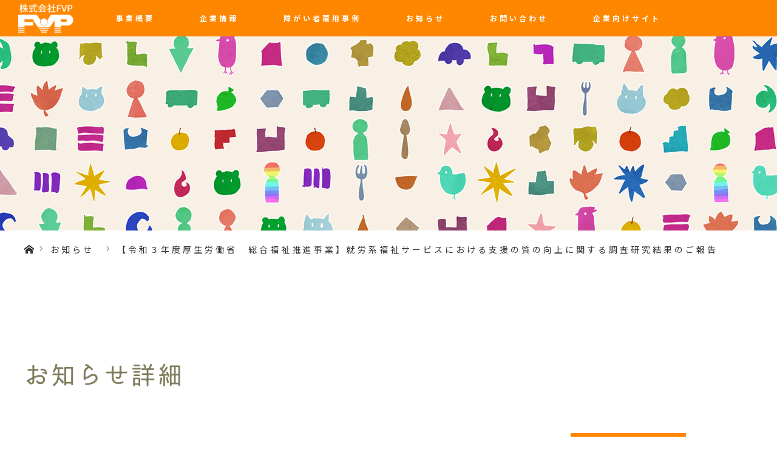

--- FILE ---
content_type: text/html; charset=UTF-8
request_url: https://www.fvp.co.jp/news/%E5%B0%B1%E5%8A%B4%E7%B3%BB%E7%A6%8F%E7%A5%89%E3%82%B5%E3%83%BC%E3%83%93%E3%82%B9%E3%81%AB%E3%81%8A%E3%81%91%E3%82%8B%E6%94%AF%E6%8F%B4%E3%81%AE%E8%B3%AA%E3%81%AE%E5%90%91%E4%B8%8A%E3%81%AB%E9%96%A2/
body_size: 57118
content:
<!DOCTYPE html>
<html class="pc" lang="ja">
<head>
<meta charset="UTF-8">
<!--[if IE]><meta http-equiv="X-UA-Compatible" content="IE=edge"><![endif]-->
<meta name="viewport" content="width=device-width">
<title>【令和３年度厚生労働省　総合福祉推進事業】就労系福祉サービスにおける支援の質の向上に関する調査研究結果のご報告 - FVPコーポレートサイト</title>
<meta name="description" content="【令和３年度厚生労働省　総合福祉推進事業】就労系福祉サービスにおける支援の質の向上に関する調査研究">
<link rel="pingback" href="https://www.fvp.co.jp/xmlrpc.php">
<meta name='robots' content='index, follow, max-image-preview:large, max-snippet:-1, max-video-preview:-1' />

	<!-- This site is optimized with the Yoast SEO plugin v26.8 - https://yoast.com/product/yoast-seo-wordpress/ -->
	<link rel="canonical" href="https://www.fvp.co.jp/news/就労系福祉サービスにおける支援の質の向上に関/" />
	<meta property="og:locale" content="ja_JP" />
	<meta property="og:type" content="article" />
	<meta property="og:title" content="【令和３年度厚生労働省　総合福祉推進事業】就労系福祉サービスにおける支援の質の向上に関する調査研究結果のご報告 - FVPコーポレートサイト" />
	<meta property="og:description" content="厚生労働省令和3年度障害者総合福祉推進事業として行った「就労系福祉サービスにおける支援の質の向上に関する調査研究」の調査報告書です。 ぜひご覧ください。 報告書はこちらからダウンロードいただけます" />
	<meta property="og:url" content="https://www.fvp.co.jp/news/就労系福祉サービスにおける支援の質の向上に関/" />
	<meta property="og:site_name" content="FVPコーポレートサイト" />
	<meta property="article:modified_time" content="2022-04-20T07:48:47+00:00" />
	<meta property="og:image" content="https://www.fvp.co.jp/wp-content/uploads/2022/04/a7cedbd265a3140cf591c2f7e2daae78.png" />
	<meta name="twitter:card" content="summary_large_image" />
	<script type="application/ld+json" class="yoast-schema-graph">{"@context":"https://schema.org","@graph":[{"@type":"WebPage","@id":"https://www.fvp.co.jp/news/%e5%b0%b1%e5%8a%b4%e7%b3%bb%e7%a6%8f%e7%a5%89%e3%82%b5%e3%83%bc%e3%83%93%e3%82%b9%e3%81%ab%e3%81%8a%e3%81%91%e3%82%8b%e6%94%af%e6%8f%b4%e3%81%ae%e8%b3%aa%e3%81%ae%e5%90%91%e4%b8%8a%e3%81%ab%e9%96%a2/","url":"https://www.fvp.co.jp/news/%e5%b0%b1%e5%8a%b4%e7%b3%bb%e7%a6%8f%e7%a5%89%e3%82%b5%e3%83%bc%e3%83%93%e3%82%b9%e3%81%ab%e3%81%8a%e3%81%91%e3%82%8b%e6%94%af%e6%8f%b4%e3%81%ae%e8%b3%aa%e3%81%ae%e5%90%91%e4%b8%8a%e3%81%ab%e9%96%a2/","name":"【令和３年度厚生労働省　総合福祉推進事業】就労系福祉サービスにおける支援の質の向上に関する調査研究結果のご報告 - FVPコーポレートサイト","isPartOf":{"@id":"https://www.fvp.co.jp/#website"},"primaryImageOfPage":{"@id":"https://www.fvp.co.jp/news/%e5%b0%b1%e5%8a%b4%e7%b3%bb%e7%a6%8f%e7%a5%89%e3%82%b5%e3%83%bc%e3%83%93%e3%82%b9%e3%81%ab%e3%81%8a%e3%81%91%e3%82%8b%e6%94%af%e6%8f%b4%e3%81%ae%e8%b3%aa%e3%81%ae%e5%90%91%e4%b8%8a%e3%81%ab%e9%96%a2/#primaryimage"},"image":{"@id":"https://www.fvp.co.jp/news/%e5%b0%b1%e5%8a%b4%e7%b3%bb%e7%a6%8f%e7%a5%89%e3%82%b5%e3%83%bc%e3%83%93%e3%82%b9%e3%81%ab%e3%81%8a%e3%81%91%e3%82%8b%e6%94%af%e6%8f%b4%e3%81%ae%e8%b3%aa%e3%81%ae%e5%90%91%e4%b8%8a%e3%81%ab%e9%96%a2/#primaryimage"},"thumbnailUrl":"https://www.fvp.co.jp/wp-content/uploads/2022/04/a7cedbd265a3140cf591c2f7e2daae78.png","datePublished":"2022-04-20T04:17:48+00:00","dateModified":"2022-04-20T07:48:47+00:00","breadcrumb":{"@id":"https://www.fvp.co.jp/news/%e5%b0%b1%e5%8a%b4%e7%b3%bb%e7%a6%8f%e7%a5%89%e3%82%b5%e3%83%bc%e3%83%93%e3%82%b9%e3%81%ab%e3%81%8a%e3%81%91%e3%82%8b%e6%94%af%e6%8f%b4%e3%81%ae%e8%b3%aa%e3%81%ae%e5%90%91%e4%b8%8a%e3%81%ab%e9%96%a2/#breadcrumb"},"inLanguage":"ja","potentialAction":[{"@type":"ReadAction","target":["https://www.fvp.co.jp/news/%e5%b0%b1%e5%8a%b4%e7%b3%bb%e7%a6%8f%e7%a5%89%e3%82%b5%e3%83%bc%e3%83%93%e3%82%b9%e3%81%ab%e3%81%8a%e3%81%91%e3%82%8b%e6%94%af%e6%8f%b4%e3%81%ae%e8%b3%aa%e3%81%ae%e5%90%91%e4%b8%8a%e3%81%ab%e9%96%a2/"]}]},{"@type":"ImageObject","inLanguage":"ja","@id":"https://www.fvp.co.jp/news/%e5%b0%b1%e5%8a%b4%e7%b3%bb%e7%a6%8f%e7%a5%89%e3%82%b5%e3%83%bc%e3%83%93%e3%82%b9%e3%81%ab%e3%81%8a%e3%81%91%e3%82%8b%e6%94%af%e6%8f%b4%e3%81%ae%e8%b3%aa%e3%81%ae%e5%90%91%e4%b8%8a%e3%81%ab%e9%96%a2/#primaryimage","url":"https://www.fvp.co.jp/wp-content/uploads/2022/04/a7cedbd265a3140cf591c2f7e2daae78.png","contentUrl":"https://www.fvp.co.jp/wp-content/uploads/2022/04/a7cedbd265a3140cf591c2f7e2daae78.png","width":319,"height":452},{"@type":"BreadcrumbList","@id":"https://www.fvp.co.jp/news/%e5%b0%b1%e5%8a%b4%e7%b3%bb%e7%a6%8f%e7%a5%89%e3%82%b5%e3%83%bc%e3%83%93%e3%82%b9%e3%81%ab%e3%81%8a%e3%81%91%e3%82%8b%e6%94%af%e6%8f%b4%e3%81%ae%e8%b3%aa%e3%81%ae%e5%90%91%e4%b8%8a%e3%81%ab%e9%96%a2/#breadcrumb","itemListElement":[{"@type":"ListItem","position":1,"name":"ホーム","item":"https://www.fvp.co.jp/"},{"@type":"ListItem","position":2,"name":"お知らせ","item":"https://www.fvp.co.jp/news/"},{"@type":"ListItem","position":3,"name":"【令和３年度厚生労働省　総合福祉推進事業】就労系福祉サービスにおける支援の質の向上に関する調査研究結果のご報告"}]},{"@type":"WebSite","@id":"https://www.fvp.co.jp/#website","url":"https://www.fvp.co.jp/","name":"FVPコーポレートサイト","description":"","potentialAction":[{"@type":"SearchAction","target":{"@type":"EntryPoint","urlTemplate":"https://www.fvp.co.jp/?s={search_term_string}"},"query-input":{"@type":"PropertyValueSpecification","valueRequired":true,"valueName":"search_term_string"}}],"inLanguage":"ja"}]}</script>
	<!-- / Yoast SEO plugin. -->


<link rel="alternate" type="application/rss+xml" title="FVPコーポレートサイト &raquo; フィード" href="https://www.fvp.co.jp/feed/" />
<link rel="alternate" type="application/rss+xml" title="FVPコーポレートサイト &raquo; コメントフィード" href="https://www.fvp.co.jp/comments/feed/" />
<link rel="alternate" title="oEmbed (JSON)" type="application/json+oembed" href="https://www.fvp.co.jp/wp-json/oembed/1.0/embed?url=https%3A%2F%2Fwww.fvp.co.jp%2Fnews%2F%25e5%25b0%25b1%25e5%258a%25b4%25e7%25b3%25bb%25e7%25a6%258f%25e7%25a5%2589%25e3%2582%25b5%25e3%2583%25bc%25e3%2583%2593%25e3%2582%25b9%25e3%2581%25ab%25e3%2581%258a%25e3%2581%2591%25e3%2582%258b%25e6%2594%25af%25e6%258f%25b4%25e3%2581%25ae%25e8%25b3%25aa%25e3%2581%25ae%25e5%2590%2591%25e4%25b8%258a%25e3%2581%25ab%25e9%2596%25a2%2F" />
<link rel="alternate" title="oEmbed (XML)" type="text/xml+oembed" href="https://www.fvp.co.jp/wp-json/oembed/1.0/embed?url=https%3A%2F%2Fwww.fvp.co.jp%2Fnews%2F%25e5%25b0%25b1%25e5%258a%25b4%25e7%25b3%25bb%25e7%25a6%258f%25e7%25a5%2589%25e3%2582%25b5%25e3%2583%25bc%25e3%2583%2593%25e3%2582%25b9%25e3%2581%25ab%25e3%2581%258a%25e3%2581%2591%25e3%2582%258b%25e6%2594%25af%25e6%258f%25b4%25e3%2581%25ae%25e8%25b3%25aa%25e3%2581%25ae%25e5%2590%2591%25e4%25b8%258a%25e3%2581%25ab%25e9%2596%25a2%2F&#038;format=xml" />
		<!-- This site uses the Google Analytics by MonsterInsights plugin v9.11.1 - Using Analytics tracking - https://www.monsterinsights.com/ -->
							<script src="//www.googletagmanager.com/gtag/js?id=G-Z57MB27Y0V"  data-cfasync="false" data-wpfc-render="false" type="text/javascript" async></script>
			<script data-cfasync="false" data-wpfc-render="false" type="text/javascript">
				var mi_version = '9.11.1';
				var mi_track_user = true;
				var mi_no_track_reason = '';
								var MonsterInsightsDefaultLocations = {"page_location":"https:\/\/www.fvp.co.jp\/news\/%E5%B0%B1%E5%8A%B4%E7%B3%BB%E7%A6%8F%E7%A5%89%E3%82%B5%E3%83%BC%E3%83%93%E3%82%B9%E3%81%AB%E3%81%8A%E3%81%91%E3%82%8B%E6%94%AF%E6%8F%B4%E3%81%AE%E8%B3%AA%E3%81%AE%E5%90%91%E4%B8%8A%E3%81%AB%E9%96%A2\/"};
								if ( typeof MonsterInsightsPrivacyGuardFilter === 'function' ) {
					var MonsterInsightsLocations = (typeof MonsterInsightsExcludeQuery === 'object') ? MonsterInsightsPrivacyGuardFilter( MonsterInsightsExcludeQuery ) : MonsterInsightsPrivacyGuardFilter( MonsterInsightsDefaultLocations );
				} else {
					var MonsterInsightsLocations = (typeof MonsterInsightsExcludeQuery === 'object') ? MonsterInsightsExcludeQuery : MonsterInsightsDefaultLocations;
				}

								var disableStrs = [
										'ga-disable-G-Z57MB27Y0V',
									];

				/* Function to detect opted out users */
				function __gtagTrackerIsOptedOut() {
					for (var index = 0; index < disableStrs.length; index++) {
						if (document.cookie.indexOf(disableStrs[index] + '=true') > -1) {
							return true;
						}
					}

					return false;
				}

				/* Disable tracking if the opt-out cookie exists. */
				if (__gtagTrackerIsOptedOut()) {
					for (var index = 0; index < disableStrs.length; index++) {
						window[disableStrs[index]] = true;
					}
				}

				/* Opt-out function */
				function __gtagTrackerOptout() {
					for (var index = 0; index < disableStrs.length; index++) {
						document.cookie = disableStrs[index] + '=true; expires=Thu, 31 Dec 2099 23:59:59 UTC; path=/';
						window[disableStrs[index]] = true;
					}
				}

				if ('undefined' === typeof gaOptout) {
					function gaOptout() {
						__gtagTrackerOptout();
					}
				}
								window.dataLayer = window.dataLayer || [];

				window.MonsterInsightsDualTracker = {
					helpers: {},
					trackers: {},
				};
				if (mi_track_user) {
					function __gtagDataLayer() {
						dataLayer.push(arguments);
					}

					function __gtagTracker(type, name, parameters) {
						if (!parameters) {
							parameters = {};
						}

						if (parameters.send_to) {
							__gtagDataLayer.apply(null, arguments);
							return;
						}

						if (type === 'event') {
														parameters.send_to = monsterinsights_frontend.v4_id;
							var hookName = name;
							if (typeof parameters['event_category'] !== 'undefined') {
								hookName = parameters['event_category'] + ':' + name;
							}

							if (typeof MonsterInsightsDualTracker.trackers[hookName] !== 'undefined') {
								MonsterInsightsDualTracker.trackers[hookName](parameters);
							} else {
								__gtagDataLayer('event', name, parameters);
							}
							
						} else {
							__gtagDataLayer.apply(null, arguments);
						}
					}

					__gtagTracker('js', new Date());
					__gtagTracker('set', {
						'developer_id.dZGIzZG': true,
											});
					if ( MonsterInsightsLocations.page_location ) {
						__gtagTracker('set', MonsterInsightsLocations);
					}
										__gtagTracker('config', 'G-Z57MB27Y0V', {"forceSSL":"true","link_attribution":"true"} );
										window.gtag = __gtagTracker;										(function () {
						/* https://developers.google.com/analytics/devguides/collection/analyticsjs/ */
						/* ga and __gaTracker compatibility shim. */
						var noopfn = function () {
							return null;
						};
						var newtracker = function () {
							return new Tracker();
						};
						var Tracker = function () {
							return null;
						};
						var p = Tracker.prototype;
						p.get = noopfn;
						p.set = noopfn;
						p.send = function () {
							var args = Array.prototype.slice.call(arguments);
							args.unshift('send');
							__gaTracker.apply(null, args);
						};
						var __gaTracker = function () {
							var len = arguments.length;
							if (len === 0) {
								return;
							}
							var f = arguments[len - 1];
							if (typeof f !== 'object' || f === null || typeof f.hitCallback !== 'function') {
								if ('send' === arguments[0]) {
									var hitConverted, hitObject = false, action;
									if ('event' === arguments[1]) {
										if ('undefined' !== typeof arguments[3]) {
											hitObject = {
												'eventAction': arguments[3],
												'eventCategory': arguments[2],
												'eventLabel': arguments[4],
												'value': arguments[5] ? arguments[5] : 1,
											}
										}
									}
									if ('pageview' === arguments[1]) {
										if ('undefined' !== typeof arguments[2]) {
											hitObject = {
												'eventAction': 'page_view',
												'page_path': arguments[2],
											}
										}
									}
									if (typeof arguments[2] === 'object') {
										hitObject = arguments[2];
									}
									if (typeof arguments[5] === 'object') {
										Object.assign(hitObject, arguments[5]);
									}
									if ('undefined' !== typeof arguments[1].hitType) {
										hitObject = arguments[1];
										if ('pageview' === hitObject.hitType) {
											hitObject.eventAction = 'page_view';
										}
									}
									if (hitObject) {
										action = 'timing' === arguments[1].hitType ? 'timing_complete' : hitObject.eventAction;
										hitConverted = mapArgs(hitObject);
										__gtagTracker('event', action, hitConverted);
									}
								}
								return;
							}

							function mapArgs(args) {
								var arg, hit = {};
								var gaMap = {
									'eventCategory': 'event_category',
									'eventAction': 'event_action',
									'eventLabel': 'event_label',
									'eventValue': 'event_value',
									'nonInteraction': 'non_interaction',
									'timingCategory': 'event_category',
									'timingVar': 'name',
									'timingValue': 'value',
									'timingLabel': 'event_label',
									'page': 'page_path',
									'location': 'page_location',
									'title': 'page_title',
									'referrer' : 'page_referrer',
								};
								for (arg in args) {
																		if (!(!args.hasOwnProperty(arg) || !gaMap.hasOwnProperty(arg))) {
										hit[gaMap[arg]] = args[arg];
									} else {
										hit[arg] = args[arg];
									}
								}
								return hit;
							}

							try {
								f.hitCallback();
							} catch (ex) {
							}
						};
						__gaTracker.create = newtracker;
						__gaTracker.getByName = newtracker;
						__gaTracker.getAll = function () {
							return [];
						};
						__gaTracker.remove = noopfn;
						__gaTracker.loaded = true;
						window['__gaTracker'] = __gaTracker;
					})();
									} else {
										console.log("");
					(function () {
						function __gtagTracker() {
							return null;
						}

						window['__gtagTracker'] = __gtagTracker;
						window['gtag'] = __gtagTracker;
					})();
									}
			</script>
							<!-- / Google Analytics by MonsterInsights -->
		<style id='wp-img-auto-sizes-contain-inline-css' type='text/css'>
img:is([sizes=auto i],[sizes^="auto," i]){contain-intrinsic-size:3000px 1500px}
/*# sourceURL=wp-img-auto-sizes-contain-inline-css */
</style>
<link rel='stylesheet' id='style-css' href='https://www.fvp.co.jp/wp-content/themes/orion_tcd037/style.css?ver=3.1.1' type='text/css' media='all' />
<style id='wp-emoji-styles-inline-css' type='text/css'>

	img.wp-smiley, img.emoji {
		display: inline !important;
		border: none !important;
		box-shadow: none !important;
		height: 1em !important;
		width: 1em !important;
		margin: 0 0.07em !important;
		vertical-align: -0.1em !important;
		background: none !important;
		padding: 0 !important;
	}
/*# sourceURL=wp-emoji-styles-inline-css */
</style>
<style id='wp-block-library-inline-css' type='text/css'>
:root{--wp-block-synced-color:#7a00df;--wp-block-synced-color--rgb:122,0,223;--wp-bound-block-color:var(--wp-block-synced-color);--wp-editor-canvas-background:#ddd;--wp-admin-theme-color:#007cba;--wp-admin-theme-color--rgb:0,124,186;--wp-admin-theme-color-darker-10:#006ba1;--wp-admin-theme-color-darker-10--rgb:0,107,160.5;--wp-admin-theme-color-darker-20:#005a87;--wp-admin-theme-color-darker-20--rgb:0,90,135;--wp-admin-border-width-focus:2px}@media (min-resolution:192dpi){:root{--wp-admin-border-width-focus:1.5px}}.wp-element-button{cursor:pointer}:root .has-very-light-gray-background-color{background-color:#eee}:root .has-very-dark-gray-background-color{background-color:#313131}:root .has-very-light-gray-color{color:#eee}:root .has-very-dark-gray-color{color:#313131}:root .has-vivid-green-cyan-to-vivid-cyan-blue-gradient-background{background:linear-gradient(135deg,#00d084,#0693e3)}:root .has-purple-crush-gradient-background{background:linear-gradient(135deg,#34e2e4,#4721fb 50%,#ab1dfe)}:root .has-hazy-dawn-gradient-background{background:linear-gradient(135deg,#faaca8,#dad0ec)}:root .has-subdued-olive-gradient-background{background:linear-gradient(135deg,#fafae1,#67a671)}:root .has-atomic-cream-gradient-background{background:linear-gradient(135deg,#fdd79a,#004a59)}:root .has-nightshade-gradient-background{background:linear-gradient(135deg,#330968,#31cdcf)}:root .has-midnight-gradient-background{background:linear-gradient(135deg,#020381,#2874fc)}:root{--wp--preset--font-size--normal:16px;--wp--preset--font-size--huge:42px}.has-regular-font-size{font-size:1em}.has-larger-font-size{font-size:2.625em}.has-normal-font-size{font-size:var(--wp--preset--font-size--normal)}.has-huge-font-size{font-size:var(--wp--preset--font-size--huge)}.has-text-align-center{text-align:center}.has-text-align-left{text-align:left}.has-text-align-right{text-align:right}.has-fit-text{white-space:nowrap!important}#end-resizable-editor-section{display:none}.aligncenter{clear:both}.items-justified-left{justify-content:flex-start}.items-justified-center{justify-content:center}.items-justified-right{justify-content:flex-end}.items-justified-space-between{justify-content:space-between}.screen-reader-text{border:0;clip-path:inset(50%);height:1px;margin:-1px;overflow:hidden;padding:0;position:absolute;width:1px;word-wrap:normal!important}.screen-reader-text:focus{background-color:#ddd;clip-path:none;color:#444;display:block;font-size:1em;height:auto;left:5px;line-height:normal;padding:15px 23px 14px;text-decoration:none;top:5px;width:auto;z-index:100000}html :where(.has-border-color){border-style:solid}html :where([style*=border-top-color]){border-top-style:solid}html :where([style*=border-right-color]){border-right-style:solid}html :where([style*=border-bottom-color]){border-bottom-style:solid}html :where([style*=border-left-color]){border-left-style:solid}html :where([style*=border-width]){border-style:solid}html :where([style*=border-top-width]){border-top-style:solid}html :where([style*=border-right-width]){border-right-style:solid}html :where([style*=border-bottom-width]){border-bottom-style:solid}html :where([style*=border-left-width]){border-left-style:solid}html :where(img[class*=wp-image-]){height:auto;max-width:100%}:where(figure){margin:0 0 1em}html :where(.is-position-sticky){--wp-admin--admin-bar--position-offset:var(--wp-admin--admin-bar--height,0px)}@media screen and (max-width:600px){html :where(.is-position-sticky){--wp-admin--admin-bar--position-offset:0px}}

/*# sourceURL=wp-block-library-inline-css */
</style><style id='global-styles-inline-css' type='text/css'>
:root{--wp--preset--aspect-ratio--square: 1;--wp--preset--aspect-ratio--4-3: 4/3;--wp--preset--aspect-ratio--3-4: 3/4;--wp--preset--aspect-ratio--3-2: 3/2;--wp--preset--aspect-ratio--2-3: 2/3;--wp--preset--aspect-ratio--16-9: 16/9;--wp--preset--aspect-ratio--9-16: 9/16;--wp--preset--color--black: #000000;--wp--preset--color--cyan-bluish-gray: #abb8c3;--wp--preset--color--white: #ffffff;--wp--preset--color--pale-pink: #f78da7;--wp--preset--color--vivid-red: #cf2e2e;--wp--preset--color--luminous-vivid-orange: #ff6900;--wp--preset--color--luminous-vivid-amber: #fcb900;--wp--preset--color--light-green-cyan: #7bdcb5;--wp--preset--color--vivid-green-cyan: #00d084;--wp--preset--color--pale-cyan-blue: #8ed1fc;--wp--preset--color--vivid-cyan-blue: #0693e3;--wp--preset--color--vivid-purple: #9b51e0;--wp--preset--gradient--vivid-cyan-blue-to-vivid-purple: linear-gradient(135deg,rgb(6,147,227) 0%,rgb(155,81,224) 100%);--wp--preset--gradient--light-green-cyan-to-vivid-green-cyan: linear-gradient(135deg,rgb(122,220,180) 0%,rgb(0,208,130) 100%);--wp--preset--gradient--luminous-vivid-amber-to-luminous-vivid-orange: linear-gradient(135deg,rgb(252,185,0) 0%,rgb(255,105,0) 100%);--wp--preset--gradient--luminous-vivid-orange-to-vivid-red: linear-gradient(135deg,rgb(255,105,0) 0%,rgb(207,46,46) 100%);--wp--preset--gradient--very-light-gray-to-cyan-bluish-gray: linear-gradient(135deg,rgb(238,238,238) 0%,rgb(169,184,195) 100%);--wp--preset--gradient--cool-to-warm-spectrum: linear-gradient(135deg,rgb(74,234,220) 0%,rgb(151,120,209) 20%,rgb(207,42,186) 40%,rgb(238,44,130) 60%,rgb(251,105,98) 80%,rgb(254,248,76) 100%);--wp--preset--gradient--blush-light-purple: linear-gradient(135deg,rgb(255,206,236) 0%,rgb(152,150,240) 100%);--wp--preset--gradient--blush-bordeaux: linear-gradient(135deg,rgb(254,205,165) 0%,rgb(254,45,45) 50%,rgb(107,0,62) 100%);--wp--preset--gradient--luminous-dusk: linear-gradient(135deg,rgb(255,203,112) 0%,rgb(199,81,192) 50%,rgb(65,88,208) 100%);--wp--preset--gradient--pale-ocean: linear-gradient(135deg,rgb(255,245,203) 0%,rgb(182,227,212) 50%,rgb(51,167,181) 100%);--wp--preset--gradient--electric-grass: linear-gradient(135deg,rgb(202,248,128) 0%,rgb(113,206,126) 100%);--wp--preset--gradient--midnight: linear-gradient(135deg,rgb(2,3,129) 0%,rgb(40,116,252) 100%);--wp--preset--font-size--small: 13px;--wp--preset--font-size--medium: 20px;--wp--preset--font-size--large: 36px;--wp--preset--font-size--x-large: 42px;--wp--preset--spacing--20: 0.44rem;--wp--preset--spacing--30: 0.67rem;--wp--preset--spacing--40: 1rem;--wp--preset--spacing--50: 1.5rem;--wp--preset--spacing--60: 2.25rem;--wp--preset--spacing--70: 3.38rem;--wp--preset--spacing--80: 5.06rem;--wp--preset--shadow--natural: 6px 6px 9px rgba(0, 0, 0, 0.2);--wp--preset--shadow--deep: 12px 12px 50px rgba(0, 0, 0, 0.4);--wp--preset--shadow--sharp: 6px 6px 0px rgba(0, 0, 0, 0.2);--wp--preset--shadow--outlined: 6px 6px 0px -3px rgb(255, 255, 255), 6px 6px rgb(0, 0, 0);--wp--preset--shadow--crisp: 6px 6px 0px rgb(0, 0, 0);}:where(.is-layout-flex){gap: 0.5em;}:where(.is-layout-grid){gap: 0.5em;}body .is-layout-flex{display: flex;}.is-layout-flex{flex-wrap: wrap;align-items: center;}.is-layout-flex > :is(*, div){margin: 0;}body .is-layout-grid{display: grid;}.is-layout-grid > :is(*, div){margin: 0;}:where(.wp-block-columns.is-layout-flex){gap: 2em;}:where(.wp-block-columns.is-layout-grid){gap: 2em;}:where(.wp-block-post-template.is-layout-flex){gap: 1.25em;}:where(.wp-block-post-template.is-layout-grid){gap: 1.25em;}.has-black-color{color: var(--wp--preset--color--black) !important;}.has-cyan-bluish-gray-color{color: var(--wp--preset--color--cyan-bluish-gray) !important;}.has-white-color{color: var(--wp--preset--color--white) !important;}.has-pale-pink-color{color: var(--wp--preset--color--pale-pink) !important;}.has-vivid-red-color{color: var(--wp--preset--color--vivid-red) !important;}.has-luminous-vivid-orange-color{color: var(--wp--preset--color--luminous-vivid-orange) !important;}.has-luminous-vivid-amber-color{color: var(--wp--preset--color--luminous-vivid-amber) !important;}.has-light-green-cyan-color{color: var(--wp--preset--color--light-green-cyan) !important;}.has-vivid-green-cyan-color{color: var(--wp--preset--color--vivid-green-cyan) !important;}.has-pale-cyan-blue-color{color: var(--wp--preset--color--pale-cyan-blue) !important;}.has-vivid-cyan-blue-color{color: var(--wp--preset--color--vivid-cyan-blue) !important;}.has-vivid-purple-color{color: var(--wp--preset--color--vivid-purple) !important;}.has-black-background-color{background-color: var(--wp--preset--color--black) !important;}.has-cyan-bluish-gray-background-color{background-color: var(--wp--preset--color--cyan-bluish-gray) !important;}.has-white-background-color{background-color: var(--wp--preset--color--white) !important;}.has-pale-pink-background-color{background-color: var(--wp--preset--color--pale-pink) !important;}.has-vivid-red-background-color{background-color: var(--wp--preset--color--vivid-red) !important;}.has-luminous-vivid-orange-background-color{background-color: var(--wp--preset--color--luminous-vivid-orange) !important;}.has-luminous-vivid-amber-background-color{background-color: var(--wp--preset--color--luminous-vivid-amber) !important;}.has-light-green-cyan-background-color{background-color: var(--wp--preset--color--light-green-cyan) !important;}.has-vivid-green-cyan-background-color{background-color: var(--wp--preset--color--vivid-green-cyan) !important;}.has-pale-cyan-blue-background-color{background-color: var(--wp--preset--color--pale-cyan-blue) !important;}.has-vivid-cyan-blue-background-color{background-color: var(--wp--preset--color--vivid-cyan-blue) !important;}.has-vivid-purple-background-color{background-color: var(--wp--preset--color--vivid-purple) !important;}.has-black-border-color{border-color: var(--wp--preset--color--black) !important;}.has-cyan-bluish-gray-border-color{border-color: var(--wp--preset--color--cyan-bluish-gray) !important;}.has-white-border-color{border-color: var(--wp--preset--color--white) !important;}.has-pale-pink-border-color{border-color: var(--wp--preset--color--pale-pink) !important;}.has-vivid-red-border-color{border-color: var(--wp--preset--color--vivid-red) !important;}.has-luminous-vivid-orange-border-color{border-color: var(--wp--preset--color--luminous-vivid-orange) !important;}.has-luminous-vivid-amber-border-color{border-color: var(--wp--preset--color--luminous-vivid-amber) !important;}.has-light-green-cyan-border-color{border-color: var(--wp--preset--color--light-green-cyan) !important;}.has-vivid-green-cyan-border-color{border-color: var(--wp--preset--color--vivid-green-cyan) !important;}.has-pale-cyan-blue-border-color{border-color: var(--wp--preset--color--pale-cyan-blue) !important;}.has-vivid-cyan-blue-border-color{border-color: var(--wp--preset--color--vivid-cyan-blue) !important;}.has-vivid-purple-border-color{border-color: var(--wp--preset--color--vivid-purple) !important;}.has-vivid-cyan-blue-to-vivid-purple-gradient-background{background: var(--wp--preset--gradient--vivid-cyan-blue-to-vivid-purple) !important;}.has-light-green-cyan-to-vivid-green-cyan-gradient-background{background: var(--wp--preset--gradient--light-green-cyan-to-vivid-green-cyan) !important;}.has-luminous-vivid-amber-to-luminous-vivid-orange-gradient-background{background: var(--wp--preset--gradient--luminous-vivid-amber-to-luminous-vivid-orange) !important;}.has-luminous-vivid-orange-to-vivid-red-gradient-background{background: var(--wp--preset--gradient--luminous-vivid-orange-to-vivid-red) !important;}.has-very-light-gray-to-cyan-bluish-gray-gradient-background{background: var(--wp--preset--gradient--very-light-gray-to-cyan-bluish-gray) !important;}.has-cool-to-warm-spectrum-gradient-background{background: var(--wp--preset--gradient--cool-to-warm-spectrum) !important;}.has-blush-light-purple-gradient-background{background: var(--wp--preset--gradient--blush-light-purple) !important;}.has-blush-bordeaux-gradient-background{background: var(--wp--preset--gradient--blush-bordeaux) !important;}.has-luminous-dusk-gradient-background{background: var(--wp--preset--gradient--luminous-dusk) !important;}.has-pale-ocean-gradient-background{background: var(--wp--preset--gradient--pale-ocean) !important;}.has-electric-grass-gradient-background{background: var(--wp--preset--gradient--electric-grass) !important;}.has-midnight-gradient-background{background: var(--wp--preset--gradient--midnight) !important;}.has-small-font-size{font-size: var(--wp--preset--font-size--small) !important;}.has-medium-font-size{font-size: var(--wp--preset--font-size--medium) !important;}.has-large-font-size{font-size: var(--wp--preset--font-size--large) !important;}.has-x-large-font-size{font-size: var(--wp--preset--font-size--x-large) !important;}
/*# sourceURL=global-styles-inline-css */
</style>

<style id='classic-theme-styles-inline-css' type='text/css'>
/*! This file is auto-generated */
.wp-block-button__link{color:#fff;background-color:#32373c;border-radius:9999px;box-shadow:none;text-decoration:none;padding:calc(.667em + 2px) calc(1.333em + 2px);font-size:1.125em}.wp-block-file__button{background:#32373c;color:#fff;text-decoration:none}
/*# sourceURL=/wp-includes/css/classic-themes.min.css */
</style>
<script type="text/javascript" src="https://www.fvp.co.jp/wp-includes/js/jquery/jquery.min.js?ver=3.7.1" id="jquery-core-js"></script>
<script type="text/javascript" src="https://www.fvp.co.jp/wp-includes/js/jquery/jquery-migrate.min.js?ver=3.4.1" id="jquery-migrate-js"></script>
<script type="text/javascript" src="https://www.fvp.co.jp/wp-content/plugins/google-analytics-for-wordpress/assets/js/frontend-gtag.min.js?ver=9.11.1" id="monsterinsights-frontend-script-js" async="async" data-wp-strategy="async"></script>
<script data-cfasync="false" data-wpfc-render="false" type="text/javascript" id='monsterinsights-frontend-script-js-extra'>/* <![CDATA[ */
var monsterinsights_frontend = {"js_events_tracking":"true","download_extensions":"doc,pdf,ppt,zip,xls,docx,pptx,xlsx","inbound_paths":"[{\"path\":\"\\\/go\\\/\",\"label\":\"affiliate\"},{\"path\":\"\\\/recommend\\\/\",\"label\":\"affiliate\"}]","home_url":"https:\/\/www.fvp.co.jp","hash_tracking":"false","v4_id":"G-Z57MB27Y0V"};/* ]]> */
</script>
<link rel="https://api.w.org/" href="https://www.fvp.co.jp/wp-json/" /><link rel='shortlink' href='https://www.fvp.co.jp/?p=3252' />

<script src="https://www.fvp.co.jp/wp-content/themes/orion_tcd037/js/jquery.easing.1.3.js?ver=3.1.1"></script>
<script src="https://www.fvp.co.jp/wp-content/themes/orion_tcd037/js/jscript.js?ver=3.1.1"></script>


<link rel="stylesheet" media="screen and (max-width:970px)" href="https://www.fvp.co.jp/wp-content/themes/orion_tcd037/footer-bar/footer-bar.css?ver=3.1.1">
<script src="https://www.fvp.co.jp/wp-content/themes/orion_tcd037/js/comment.js?ver=3.1.1"></script>
<script src="https://www.fvp.co.jp/wp-content/themes/orion_tcd037/js/header_fix.js?ver=3.1.1"></script>

<link rel="stylesheet" media="screen and (max-width:970px)" href="https://www.fvp.co.jp/wp-content/themes/orion_tcd037/responsive.css?ver=3.1.1">

<style type="text/css">
body, input, textarea { font-family: Verdana, "ヒラギノ角ゴ ProN W3", "Hiragino Kaku Gothic ProN", "メイリオ", Meiryo, sans-serif; }
.rich_font { font-family: "Times New Roman" , "游明朝" , "Yu Mincho" , "游明朝体" , "YuMincho" , "ヒラギノ明朝 Pro W3" , "Hiragino Mincho Pro" , "HiraMinProN-W3" , "HGS明朝E" , "ＭＳ Ｐ明朝" , "MS PMincho" , serif; font-weight:400; }

body { font-size:16px; }

.pc #header .logo { font-size:21px; }
.mobile #header .logo { font-size:18px; }
#header_logo_index .logo { font-size:40px; }
#footer_logo_index .logo { font-size:40px; }
#header_logo_index .desc { font-size:12px; }
#footer_logo .desc { font-size:12px; }
.pc #index_content1 .index_content_header .headline { font-size:40px; }
.pc #index_content1 .index_content_header .desc { font-size:15px; }
.pc #index_content2 .index_content_header .headline { font-size:40px; }
.pc #index_content2 .index_content_header .desc { font-size:15px; }
.pc #index_dis .index_content_header .headline { font-size:40px; }
.pc #index_dis .index_content_header .desc { font-size:15px; }

.pc #index_dis .index_content_header3 .headline { font-size:40px; }
.pc #index_dis .index_content_header3 .desc { font-size:15px; }

#post_title { font-size:30px; }
.post_content { font-size:16px; }

.pc #header, #bread_crumb, .pc #global_menu ul ul a, #index_dis_slider .link, #previous_next_post .label, #related_post .headline span, #comment_headline span, .side_headline span, .widget_search #search-btn input, .widget_search #searchsubmit, .side_widget.google_search #searchsubmit, .page_navi span.current
 { background-color:#FF8700; }

.footer_menu li.no_link a { color:#FF8700; }

.post_content a{ color:#7F7D5D; }
a:hover, #comment_header ul li a:hover, .pc #global_menu > ul > li.active > a, .pc #global_menu li.current-menu-item > a, .pc #global_menu > ul > li > a:hover, #header_logo .logo a:hover, #bread_crumb li.home a:hover:before, #bread_crumb li a:hover
 { color:#7F7D5D; }

#global_menu ul ul a:hover, #return_top a:hover, .next_page_link a:hover, .page_navi a:hover, .collapse_category_list li a:hover .count, .index_box_list .link:hover, .index_content_header2 .link a:hover, #index_blog_list li .category a:hover, .slick-arrow:hover, #index_dis_slider .link:hover, #header_logo_index .link:hover,
 #previous_next_page a:hover, .page_navi p.back a:hover, #post_meta_top .category a:hover, .collapse_category_list li a:hover .count, .mobile #global_menu li a:hover,
   #wp-calendar td a:hover, #wp-calendar #prev a:hover, #wp-calendar #next a:hover, .widget_search #search-btn input:hover, .widget_search #searchsubmit:hover, .side_widget.google_search #searchsubmit:hover,
    #submit_comment:hover, #comment_header ul li a:hover, #comment_header ul li.comment_switch_active a, #comment_header #comment_closed p, #post_pagination a:hover, #post_pagination p, a.menu_button:hover, .mobile .footer_menu a:hover, .mobile #footer_menu_bottom li a:hover, .post_content .bt_orion:hover
     { background-color:#7F7D5D; }

#comment_textarea textarea:focus, #guest_info input:focus, #comment_header ul li a:hover, #comment_header ul li.comment_switch_active a, #comment_header #comment_closed p
 { border-color:#7F7D5D; }

#comment_header ul li.comment_switch_active a:after, #comment_header #comment_closed p:after
 { border-color:#7F7D5D transparent transparent transparent; }

.collapse_category_list li a:before
 { border-color: transparent transparent transparent #7F7D5D; }






</style>


<script type="text/javascript">
jQuery(document).ready(function($) {

  $("a").bind("focus",function(){if(this.blur)this.blur();});
  $("a.target_blank").attr("target","_blank");

  $('#return_top a, #header_logo_index a').click(function() {
    var myHref= $(this).attr("href");
          var myPos = $(myHref).offset().top;
        $("html,body").animate({scrollTop : myPos}, 1000, 'easeOutExpo');
    return false;
  });

  $(window).load(function() {
   $('#header_image .title').delay(1000).fadeIn(3000);
  });


});
</script>


<style type="text/css"></style><link rel="icon" href="https://www.fvp.co.jp/wp-content/uploads/2023/06/cropped-3a41f1dab95a2997e6e4308304d62d31-1-32x32.jpg" sizes="32x32" />
<link rel="icon" href="https://www.fvp.co.jp/wp-content/uploads/2023/06/cropped-3a41f1dab95a2997e6e4308304d62d31-1-192x192.jpg" sizes="192x192" />
<link rel="apple-touch-icon" href="https://www.fvp.co.jp/wp-content/uploads/2023/06/cropped-3a41f1dab95a2997e6e4308304d62d31-1-180x180.jpg" />
<meta name="msapplication-TileImage" content="https://www.fvp.co.jp/wp-content/uploads/2023/06/cropped-3a41f1dab95a2997e6e4308304d62d31-1-270x270.jpg" />
<script>
jQuery(document).ready(function($) {
	$("#menu-item-361 a").attr("target","_blank");
});
</script>
</head>
<body id="body" class="wp-singular news-template-default single single-news postid-3252 wp-theme-orion_tcd037">


 <div id="top">

  <div id="header">
   <div id="header_inner">
    <div id="header_logo">
     <div id="logo_image">
 <h1 class="logo">
  <a href="https://www.fvp.co.jp/" title="FVPコーポレートサイト" data-label="FVPコーポレートサイト"><img src="https://www.fvp.co.jp/wp-content/uploads/2018/09/logo_header.png?1769635408" alt="FVPコーポレートサイト" title="FVPコーポレートサイト" /></a>
 </h1>
</div>
    </div>
        <a href="#" class="menu_button"><span>menu</span></a>
    <div id="global_menu">
     <ul id="menu-%e3%82%b0%e3%83%ad%e3%83%bc%e3%83%90%e3%83%ab%e3%83%8a%e3%83%93" class="menu"><li id="menu-item-26" class="menu-item menu-item-type-post_type menu-item-object-page menu-item-has-children menu-item-26"><a href="https://www.fvp.co.jp/service/">事業概要</a>
<ul class="sub-menu">
	<li id="menu-item-30" class="menu-item menu-item-type-post_type menu-item-object-page menu-item-30"><a href="https://www.fvp.co.jp/service/koyo/">障がい者雇用支援サービス</a></li>
	<li id="menu-item-29" class="menu-item menu-item-type-post_type menu-item-object-page menu-item-29"><a href="https://www.fvp.co.jp/service/shuro/">障がい者就労支援サービス</a></li>
	<li id="menu-item-28" class="menu-item menu-item-type-post_type menu-item-object-page menu-item-28"><a href="https://www.fvp.co.jp/service/approach/">自社での障がい者雇用</a></li>
</ul>
</li>
<li id="menu-item-31" class="menu-item menu-item-type-post_type menu-item-object-page menu-item-has-children menu-item-31"><a href="https://www.fvp.co.jp/company/">企業情報</a>
<ul class="sub-menu">
	<li id="menu-item-32" class="menu-item menu-item-type-post_type menu-item-object-page menu-item-32"><a href="https://www.fvp.co.jp/company/message/">トップメッセージ</a></li>
	<li id="menu-item-33" class="menu-item menu-item-type-post_type menu-item-object-page menu-item-33"><a href="https://www.fvp.co.jp/company/philosophy/">わたしたちが大切にすること</a></li>
	<li id="menu-item-34" class="menu-item menu-item-type-post_type menu-item-object-page menu-item-34"><a href="https://www.fvp.co.jp/company/outline/">会社概要・アクセス</a></li>
	<li id="menu-item-35" class="menu-item menu-item-type-post_type menu-item-object-page menu-item-35"><a href="https://www.fvp.co.jp/company/history/">会社沿革</a></li>
	<li id="menu-item-702" class="menu-item menu-item-type-post_type menu-item-object-page menu-item-702"><a href="https://www.fvp.co.jp/company/results/">行政関係事業・講演実績</a></li>
	<li id="menu-item-2347" class="menu-item menu-item-type-post_type menu-item-object-page menu-item-2347"><a href="https://www.fvp.co.jp/company/publicity/">メディア紹介</a></li>
	<li id="menu-item-27" class="menu-item menu-item-type-post_type menu-item-object-page menu-item-27"><a href="https://www.fvp.co.jp/company/recruit/">採用情報</a></li>
</ul>
</li>
<li id="menu-item-101" class="menu-item menu-item-type-taxonomy menu-item-object-category menu-item-has-children menu-item-101"><a href="https://www.fvp.co.jp/category/case/">障がい者雇用事例</a>
<ul class="sub-menu">
	<li id="menu-item-3456" class="menu-item menu-item-type-taxonomy menu-item-object-category menu-item-3456"><a href="https://www.fvp.co.jp/category/case/">障がい者雇用事例／おおつかがゆく！</a></li>
	<li id="menu-item-3455" class="menu-item menu-item-type-custom menu-item-object-custom menu-item-3455"><a href="https://company.fvp.co.jp/blog6/index.html">会社探訪　～土屋喜久が訪ねた障害者雇用の最前線～</a></li>
</ul>
</li>
<li id="menu-item-102" class="menu-item menu-item-type-custom menu-item-object-custom menu-item-102"><a href="https://www.fvp.co.jp/news/">お知らせ</a></li>
<li id="menu-item-2373" class="menu-item menu-item-type-custom menu-item-object-custom menu-item-2373"><a href="https://www.fvp.co.jp/contact/">お問い合わせ</a></li>
<li id="menu-item-361" class="menu-item menu-item-type-custom menu-item-object-custom menu-item-361"><a href="http://company.fvp.co.jp/">企業向けサイト</a></li>
</ul>    </div>
       </div><!-- END #header_inner -->
  </div><!-- END #header -->

  
 </div><!-- END #top -->

 <div id="main_contents" class="clearfix">

<div id="header_image">
 <div class="image"><img src="https://www.fvp.co.jp/wp-content/uploads/2018/09/news_detail_back.png" title="" alt="" /></div>
 <div class="caption" style="text-shadow:0px 0px 4px #333333; color:#FFFFFF; ">
 </div>
</div>

<div id="bread_crumb">

<ul class="clearfix">
 <li itemscope="itemscope" itemtype="http://data-vocabulary.org/Breadcrumb" class="home"><a itemprop="url" href="https://www.fvp.co.jp/"><span itemprop="title" >ホーム</span></a></li>

 <li itemscope="itemscope" itemtype="http://data-vocabulary.org/Breadcrumb"><a itemprop="url" href="https://www.fvp.co.jp/news/">お知らせ</a></li>
 <li class="last">【令和３年度厚生労働省　総合福祉推進事業】就労系福祉サービスにおける支援の質の向上に関する調査研究結果のご報告</li>

</ul>
</div>

<div id="main_col" class="clearfix newsCont">
<h1 class="rich_font">お知らせ詳細</h1>
<div id="left_col">

 
 <div id="article">

  <ul id="post_meta_top" class="clearfix">
   <li class="date"><time class="entry-date updated" datetime="2022-04-20T16:48:47+09:00">2022.04.20</time></li>  </ul>

  
  <div class="post_content clearfix">
   <p>厚生労働省令和3年度障害者総合福祉推進事業として行った「就労系福祉サービスにおける支援の質の向上に関する調査研究」の調査報告書です。<br />
ぜひご覧ください。</p>
<p><img fetchpriority="high" decoding="async" src="https://www.fvp.co.jp/wp-content/uploads/2022/04/a7cedbd265a3140cf591c2f7e2daae78.png" alt="" width="319" height="452" class="alignnone size-full wp-image-3253" srcset="https://www.fvp.co.jp/wp-content/uploads/2022/04/a7cedbd265a3140cf591c2f7e2daae78.png 319w, https://www.fvp.co.jp/wp-content/uploads/2022/04/a7cedbd265a3140cf591c2f7e2daae78-212x300.png 212w" sizes="(max-width: 319px) 100vw, 319px" /></p>
<p><a href="https://pro.form-mailer.jp/fms/cddf9a67254221" rel="noopener" target="_blank">報告書はこちらからダウンロードいただけます</a></p>
     </div>

    <div id="previous_next_post" class="clearfix" style="margin-top:25px;">
   <div class='prev_post'><p class='label'>PREV</p><a href='https://www.fvp.co.jp/news/%e5%9c%b0%e5%9f%9f%e7%94%a3%e6%a5%ad%e9%80%a3%e6%90%ba%e3%82%ac%e3%82%a4%e3%83%89%e3%83%96%e3%83%83%e3%82%af%e3%81%8c%e3%81%a7%e3%81%8d%e3%81%be%e3%81%97%e3%81%9f%ef%bc%81/' title='【令和３年度　厚生労働省委託事業】地域産業連携ガイドブックができました！'><span class='title'>【令和３年度　厚生労働省委託事業】地域産業連携ガイドブックができました！</span></a></div>
<div class='next_post'><p class='label'>NEXT</p><a href='https://www.fvp.co.jp/news/%e6%9d%b1%e4%ba%ac%e9%83%bd%e6%95%99%e8%82%b2%e5%ba%81%e5%a7%94%e5%93%a1%e5%b0%b1%e4%bb%bb%e3%81%ae%e3%81%8a%e7%9f%a5%e3%82%89%e3%81%9b/' title='東京都教育庁委員就任のお知らせ'><span class='title'>東京都教育庁委員就任のお知らせ</span></a></div>
  </div>
  
 </div><!-- END #article -->

 

</div><!-- END #left_col -->


  <div id="side_col">
  <div class="side_widget clearfix styled_post_list2_widget" id="styled_post_list2_widget-2">
<h3 class="side_headline"><span>最近の記事</span></h3><ol class="styled_post_list1">
 <li class="clearfix">
      <div class="info">
    <p class="date">2025.12.22</p>    <a class="title" href="https://www.fvp.co.jp/news/%e5%b9%b4%e6%9c%ab%e5%b9%b4%e5%a7%8b%e4%bc%91%e6%a5%ad%e3%81%ae%e3%81%8a%e7%9f%a5%e3%82%89%e3%81%9b-4/">年末年始休業のお知らせ</a>
   </div>
 </li>
 <li class="clearfix">
      <div class="info">
    <p class="date">2025.07.24</p>    <a class="title" href="https://www.fvp.co.jp/news/%e3%82%aa%e3%83%95%e3%82%a3%e3%82%b9%e7%a7%bb%e8%bb%a2%e3%81%ae%e3%81%8a%e7%9f%a5%e3%82%89%e3%81%9b/">オフィス移転のお知らせ</a>
   </div>
 </li>
 <li class="clearfix">
      <div class="info">
    <p class="date">2025.06.17</p>    <a class="title" href="https://www.fvp.co.jp/news/%e3%83%86%e3%83%ac%e6%9d%b1%e3%80%8c%e5%86%86%e5%8d%93%e3%82%b3%e3%83%b3%e3%83%95%e3%82%a3%e3%83%87%e3%83%b3%e3%82%b7%e3%83%a3%e3%83%ab%ef%bd%9e%e4%bb%96%e7%a4%be%e3%81%a8%e3%81%ae%e9%81%ad%e9%81%87/">テレ東「円卓コンフィデンシャル～他社との遭遇～」にて『ダイバーシティワ…</a>
   </div>
 </li>
 <li class="clearfix">
      <div class="info">
    <p class="date">2024.12.24</p>    <a class="title" href="https://www.fvp.co.jp/news/%e5%b9%b4%e6%9c%ab%e5%b9%b4%e5%a7%8b%e4%bc%91%e6%a5%ad%e3%81%ae%e3%81%8a%e7%9f%a5%e3%82%89%e3%81%9b-3/">年末年始休業のお知らせ</a>
   </div>
 </li>
 <li class="clearfix">
      <div class="info">
    <p class="date">2024.12.17</p>    <a class="title" href="https://www.fvp.co.jp/news/12%e6%9c%8813%e6%97%a5%e6%94%be%e6%98%a0%e3%81%aenhk%e3%80%8c%e9%a6%96%e9%83%bd%e5%9c%8f%e6%83%85%e5%a0%b1-%e3%83%8d%e3%82%bf%e3%83%89%e3%83%aa%ef%bc%81%e3%80%8d%e3%81%ab%e3%81%a6%e3%80%81-%e5%bc%8a/">12月13日放映のNHK「首都圏情報 ネタドリ！」にて、 弊社の精神障…</a>
   </div>
 </li>
 <li class="clearfix">
      <div class="info">
    <p class="date">2024.08.2</p>    <a class="title" href="https://www.fvp.co.jp/news/%e5%a4%a7%e5%a1%9a%e7%94%b1%e7%b4%80%e5%ad%90%e3%81%8c%e3%80%8e%e7%b7%a8%e9%9b%86%e5%a7%94%e5%93%a1%e3%81%8c%e8%a1%8c%e3%81%8f%e3%80%8f%e3%82%92%e5%9f%b7%e7%ad%86%e3%80%82-%e7%8b%ac%e7%ab%8b%e8%a1%8c/">大塚由紀子が『編集委員が行く』を執筆。 独立行政法人高齢・障害・求職者…</a>
   </div>
 </li>
 <li class="clearfix">
      <div class="info">
    <p class="date">2024.07.11</p>    <a class="title" href="https://www.fvp.co.jp/news/%e7%8b%ac%e7%ab%8b%e8%a1%8c%e6%94%bf%e6%b3%95%e4%ba%ba%e9%ab%98%e9%bd%a2%e3%83%bb%e9%9a%9c%e5%ae%b3%e3%83%bb%e6%b1%82%e8%81%b7%e8%80%85%e9%9b%87%e7%94%a8%e6%94%af%e6%8f%b4%e6%a9%9f%e6%a7%8b-%e4%b8%bb/">独立行政法人高齢・障害・求職者雇用支援機構 主催  障害者就業・生活支…</a>
   </div>
 </li>
 <li class="clearfix">
      <div class="info">
    <p class="date">2024.06.3</p>    <a class="title" href="https://www.fvp.co.jp/news/20240603-2/">東京労働局より、障害者雇用相談援助事業者としての認定を受けました。</a>
   </div>
 </li>
 <li class="clearfix">
      <div class="info">
    <p class="date">2024.04.26</p>    <a class="title" href="https://www.fvp.co.jp/news/%e3%80%8c%e5%b0%b1%e5%8a%b4%e7%b6%99%e7%b6%9a%e6%94%af%e6%8f%b4%e4%ba%8b%e6%a5%ad%e3%81%ab%e3%81%8a%e3%81%91%e3%82%8b%e7%94%9f%e7%94%a3%e6%b4%bb%e5%8b%95%e3%81%ae%e6%b4%bb%e6%80%a7%e5%8c%96%e3%81%ab/">「就労継続支援事業における生産活動の活性化に関する調査研究」調査報告書…</a>
   </div>
 </li>
 <li class="clearfix">
      <div class="info">
    <p class="date">2024.04.26</p>    <a class="title" href="https://www.fvp.co.jp/news/%e3%80%8c%e5%b0%b1%e5%8a%b4%e7%b6%99%e7%b6%9a%e6%94%af%e6%8f%b4%e4%ba%8b%e6%a5%ad%e3%81%ab%e3%81%8a%e3%81%91%e3%82%8b%e7%94%9f%e7%94%a3%e6%b4%bb%e5%8b%95%e3%81%ae%e6%b4%bb%e6%80%a7%e5%8c%96%e3%81%ab-2/">「就労継続支援事業における生産活動の活性化に関する調査研究」（工賃向上…</a>
   </div>
 </li>
</ol>
</div>
 </div>
 

</div><!-- END #main_col -->


<div class="clearfix kanren rich_font">
    <h2>関連コンテンツ</h2>
    <ul class="clearfix bnrlist">
        <li><a href="https://www.fvp.co.jp/category/case/"><img src="https://www.fvp.co.jp/wp-content/uploads/2018/10/bnr_img01.png" alt="障がい者雇用現場レポート おおつかがゆく！" /></a></li>
        <li><a href="http://blog-ootsuka.fvp.co.jp/" target="_blank"><img src="https://www.fvp.co.jp/wp-content/uploads/2018/10/bnr_img03.png" alt="代表おおつかのブログ" /></a></li>
        <li><a href="https://www.fvp.co.jp/mail/"><img src="https://www.fvp.co.jp/wp-content/uploads/2018/10/bnr_img04.png" alt="障がい者就労支援メールニュース" /></a></li>
        <li><a href="https://company.fvp.co.jp/" target="_blank"><img src="https://www.fvp.co.jp/wp-content/uploads/2021/02/bana_leaf2.png" alt="FVP障がい者雇用支援サービスサイト" /></a></li><br>
		<li><a href="https://company.fvp.co.jp/blog6/index.html"><img src="https://wit-awscms-witweb.s3-ap-northeast-1.amazonaws.com/fvp/2023110154cc4f992f8bee2b3e35fe06f67c584f.png
" alt="会社探訪　～土屋喜久が訪ねた障害者雇用の最前線～"/></a></li>
    </ul>
</div>

 </div><!-- END #main_contents -->

<div id="footer_wrapper">
 <div id="footer_top">
  <div id="footer_top_inner">

   <!-- footer logo -->
      <div id="footer_logo">
    <div class="logo_area">
 <p class="logo"><a href="https://www.fvp.co.jp/" title="FVPコーポレートサイト"><img src="https://www.fvp.co.jp/wp-content/uploads/2018/09/footer_logo.png?1769635408" alt="FVPコーポレートサイト" title="FVPコーポレートサイト" /></a></p>
</div>
   </div>
   
   <!-- footer menu -->
      <div id="footer_menu" class="clearfix">
        <div id="footer-menu1" class="footer_menu clearfix">
     <ul id="menu-%e3%83%95%e3%83%83%e3%82%bf%e3%83%bc%e3%83%a1%e3%83%8b%e3%83%a5%e3%83%bc1%e5%88%97%e7%9b%ae" class="menu"><li id="menu-item-41" class="menu-item menu-item-type-custom menu-item-object-custom menu-item-home menu-item-41"><a href="https://www.fvp.co.jp/">HOME</a></li>
</ul>    </div>
            <div id="footer-menu2" class="footer_menu clearfix">
     <ul id="menu-%e3%83%95%e3%83%83%e3%82%bf%e3%83%bc%e3%83%a1%e3%83%8b%e3%83%a5%e3%83%bc2%e5%88%97%e7%9b%ae" class="menu"><li id="menu-item-42" class="menu-item menu-item-type-post_type menu-item-object-page menu-item-42"><a href="https://www.fvp.co.jp/service/">事業概要</a></li>
<li id="menu-item-45" class="menu-item menu-item-type-post_type menu-item-object-page menu-item-45"><a href="https://www.fvp.co.jp/service/koyo/">障がい者雇用支援サービス</a></li>
<li id="menu-item-44" class="menu-item menu-item-type-post_type menu-item-object-page menu-item-44"><a href="https://www.fvp.co.jp/service/shuro/">障がい者就労支援サービス</a></li>
<li id="menu-item-43" class="menu-item menu-item-type-post_type menu-item-object-page menu-item-43"><a href="https://www.fvp.co.jp/service/approach/">自社での障がい者雇用</a></li>
</ul>    </div>
            <div id="footer-menu3" class="footer_menu clearfix">
     <ul id="menu-%e3%83%95%e3%83%83%e3%82%bf%e3%83%bc%e3%83%a1%e3%83%8b%e3%83%a5%e3%83%bc3%e5%88%97%e7%9b%ae" class="menu"><li id="menu-item-46" class="menu-item menu-item-type-post_type menu-item-object-page menu-item-46"><a href="https://www.fvp.co.jp/company/">企業情報</a></li>
<li id="menu-item-51" class="menu-item menu-item-type-post_type menu-item-object-page menu-item-51"><a href="https://www.fvp.co.jp/company/message/">トップメッセージ</a></li>
<li id="menu-item-50" class="menu-item menu-item-type-post_type menu-item-object-page menu-item-50"><a href="https://www.fvp.co.jp/company/philosophy/">わたしたちが大切にすること</a></li>
<li id="menu-item-49" class="menu-item menu-item-type-post_type menu-item-object-page menu-item-49"><a href="https://www.fvp.co.jp/company/outline/">会社概要・アクセス</a></li>
<li id="menu-item-48" class="menu-item menu-item-type-post_type menu-item-object-page menu-item-48"><a href="https://www.fvp.co.jp/company/history/">会社沿革</a></li>
<li id="menu-item-703" class="menu-item menu-item-type-post_type menu-item-object-page menu-item-703"><a href="https://www.fvp.co.jp/company/results/">行政関係事業・講演実績</a></li>
<li id="menu-item-2348" class="menu-item menu-item-type-post_type menu-item-object-page menu-item-2348"><a href="https://www.fvp.co.jp/company/publicity/">メディア紹介</a></li>
<li id="menu-item-47" class="menu-item menu-item-type-post_type menu-item-object-page menu-item-47"><a href="https://www.fvp.co.jp/company/recruit/">採用情報</a></li>
</ul>    </div>
            <div id="footer-menu4" class="footer_menu clearfix">
     <ul id="menu-%e3%83%95%e3%83%83%e3%82%bf%e3%83%bc%e3%83%a1%e3%83%8b%e3%83%a5%e3%83%bc4%e5%88%97%e7%9b%ae" class="menu"><li id="menu-item-110" class="menu-item menu-item-type-custom menu-item-object-custom menu-item-110"><a href="https://www.fvp.co.jp/news/">お知らせ一覧</a></li>
<li id="menu-item-111" class="menu-item menu-item-type-post_type menu-item-object-page menu-item-111"><a href="https://www.fvp.co.jp/privacy/">個人情報保護方針</a></li>
<li id="menu-item-2374" class="menu-item menu-item-type-custom menu-item-object-custom menu-item-2374"><a href="https://www.fvp.co.jp/contact/">お問い合わせ</a></li>
<li id="menu-item-2049" class="menu-item menu-item-type-post_type menu-item-object-page menu-item-2049"><a href="https://www.fvp.co.jp/mail/">メルマガ登録</a></li>
</ul>    </div>
               </div>
   
  </div><!-- END #footer_top_inner -->
 </div><!-- END #footer_top -->

 <div id="footer_bottom">
  <div id="footer_bottom_inner" class="clearfix">

   <!-- footer logo -->
   

   <!-- footer bottom menu -->
   
  </div><!-- END #footer_bottom_inner -->
 </div><!-- END #footer_bottom -->

 <p id="copyright">Copyright © FVP Co., Ltd All Rights Reserved.</p>

</div><!-- /footer_wrapper -->


 <div id="return_top">
    <a href="#body"><span>PAGE TOP</span></a>
   </div>


 
  <!-- facebook share button code -->
 <div id="fb-root"></div>
 <script>
 (function(d, s, id) {
   var js, fjs = d.getElementsByTagName(s)[0];
   if (d.getElementById(id)) return;
   js = d.createElement(s); js.id = id;
   js.src = "//connect.facebook.net/ja_JP/sdk.js#xfbml=1&version=v2.5";
   fjs.parentNode.insertBefore(js, fjs);
 }(document, 'script', 'facebook-jssdk'));
 </script>
 
<script type="speculationrules">
{"prefetch":[{"source":"document","where":{"and":[{"href_matches":"/*"},{"not":{"href_matches":["/wp-*.php","/wp-admin/*","/wp-content/uploads/*","/wp-content/*","/wp-content/plugins/*","/wp-content/themes/orion_tcd037/*","/*\\?(.+)"]}},{"not":{"selector_matches":"a[rel~=\"nofollow\"]"}},{"not":{"selector_matches":".no-prefetch, .no-prefetch a"}}]},"eagerness":"conservative"}]}
</script>
<script type="text/javascript" src="https://www.fvp.co.jp/wp-includes/js/comment-reply.min.js?ver=6.9" id="comment-reply-js" async="async" data-wp-strategy="async" fetchpriority="low"></script>
<script id="wp-emoji-settings" type="application/json">
{"baseUrl":"https://s.w.org/images/core/emoji/17.0.2/72x72/","ext":".png","svgUrl":"https://s.w.org/images/core/emoji/17.0.2/svg/","svgExt":".svg","source":{"concatemoji":"https://www.fvp.co.jp/wp-includes/js/wp-emoji-release.min.js?ver=6.9"}}
</script>
<script type="module">
/* <![CDATA[ */
/*! This file is auto-generated */
const a=JSON.parse(document.getElementById("wp-emoji-settings").textContent),o=(window._wpemojiSettings=a,"wpEmojiSettingsSupports"),s=["flag","emoji"];function i(e){try{var t={supportTests:e,timestamp:(new Date).valueOf()};sessionStorage.setItem(o,JSON.stringify(t))}catch(e){}}function c(e,t,n){e.clearRect(0,0,e.canvas.width,e.canvas.height),e.fillText(t,0,0);t=new Uint32Array(e.getImageData(0,0,e.canvas.width,e.canvas.height).data);e.clearRect(0,0,e.canvas.width,e.canvas.height),e.fillText(n,0,0);const a=new Uint32Array(e.getImageData(0,0,e.canvas.width,e.canvas.height).data);return t.every((e,t)=>e===a[t])}function p(e,t){e.clearRect(0,0,e.canvas.width,e.canvas.height),e.fillText(t,0,0);var n=e.getImageData(16,16,1,1);for(let e=0;e<n.data.length;e++)if(0!==n.data[e])return!1;return!0}function u(e,t,n,a){switch(t){case"flag":return n(e,"\ud83c\udff3\ufe0f\u200d\u26a7\ufe0f","\ud83c\udff3\ufe0f\u200b\u26a7\ufe0f")?!1:!n(e,"\ud83c\udde8\ud83c\uddf6","\ud83c\udde8\u200b\ud83c\uddf6")&&!n(e,"\ud83c\udff4\udb40\udc67\udb40\udc62\udb40\udc65\udb40\udc6e\udb40\udc67\udb40\udc7f","\ud83c\udff4\u200b\udb40\udc67\u200b\udb40\udc62\u200b\udb40\udc65\u200b\udb40\udc6e\u200b\udb40\udc67\u200b\udb40\udc7f");case"emoji":return!a(e,"\ud83e\u1fac8")}return!1}function f(e,t,n,a){let r;const o=(r="undefined"!=typeof WorkerGlobalScope&&self instanceof WorkerGlobalScope?new OffscreenCanvas(300,150):document.createElement("canvas")).getContext("2d",{willReadFrequently:!0}),s=(o.textBaseline="top",o.font="600 32px Arial",{});return e.forEach(e=>{s[e]=t(o,e,n,a)}),s}function r(e){var t=document.createElement("script");t.src=e,t.defer=!0,document.head.appendChild(t)}a.supports={everything:!0,everythingExceptFlag:!0},new Promise(t=>{let n=function(){try{var e=JSON.parse(sessionStorage.getItem(o));if("object"==typeof e&&"number"==typeof e.timestamp&&(new Date).valueOf()<e.timestamp+604800&&"object"==typeof e.supportTests)return e.supportTests}catch(e){}return null}();if(!n){if("undefined"!=typeof Worker&&"undefined"!=typeof OffscreenCanvas&&"undefined"!=typeof URL&&URL.createObjectURL&&"undefined"!=typeof Blob)try{var e="postMessage("+f.toString()+"("+[JSON.stringify(s),u.toString(),c.toString(),p.toString()].join(",")+"));",a=new Blob([e],{type:"text/javascript"});const r=new Worker(URL.createObjectURL(a),{name:"wpTestEmojiSupports"});return void(r.onmessage=e=>{i(n=e.data),r.terminate(),t(n)})}catch(e){}i(n=f(s,u,c,p))}t(n)}).then(e=>{for(const n in e)a.supports[n]=e[n],a.supports.everything=a.supports.everything&&a.supports[n],"flag"!==n&&(a.supports.everythingExceptFlag=a.supports.everythingExceptFlag&&a.supports[n]);var t;a.supports.everythingExceptFlag=a.supports.everythingExceptFlag&&!a.supports.flag,a.supports.everything||((t=a.source||{}).concatemoji?r(t.concatemoji):t.wpemoji&&t.twemoji&&(r(t.twemoji),r(t.wpemoji)))});
//# sourceURL=https://www.fvp.co.jp/wp-includes/js/wp-emoji-loader.min.js
/* ]]> */
</script>
</body>
</html>